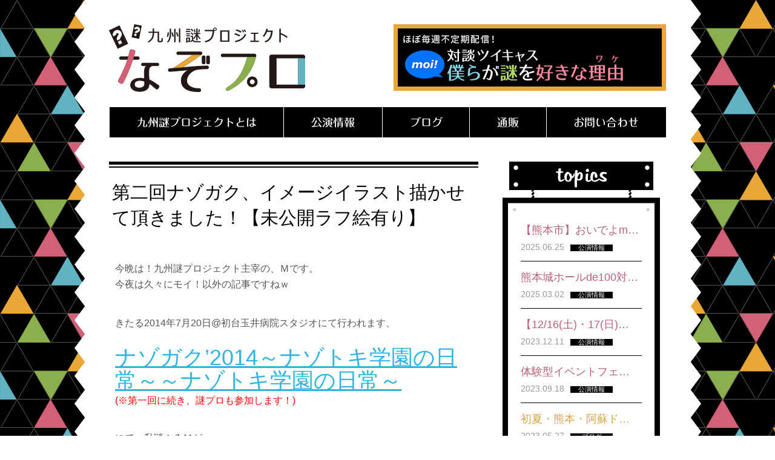

--- FILE ---
content_type: text/html; charset=UTF-8
request_url: https://kyusyunazo.com/nazogaku-vol2-draw-illust/
body_size: 13575
content:
<!DOCTYPE html>
<html lang="ja">
<head>
	<meta charset="UTF-8">
	<meta name="viewport" content="width=device-width">
	<!-- Global site tag (gtag.js) - Google Analytics -->
	<script async src="https://www.googletagmanager.com/gtag/js?id=UA-38431149-2"></script>
	<script>
		window.dataLayer = window.dataLayer || [];

		function gtag() {
			dataLayer.push( arguments );
		}

		gtag( 'js', new Date() );
		gtag( 'config', 'UA-38431149-2' );
	</script>
	<title>第二回ナゾガク、イメージイラスト描かせて頂きました！【未公開ラフ絵有り】 ｜ 九州謎プロジェクト</title>
<meta name='robots' content='max-image-preview:large' />
<link rel='dns-prefetch' href='//webfonts.xserver.jp' />
<link rel="alternate" type="application/rss+xml" title="九州謎プロジェクト &raquo; 第二回ナゾガク、イメージイラスト描かせて頂きました！【未公開ラフ絵有り】 のコメントのフィード" href="https://kyusyunazo.com/nazogaku-vol2-draw-illust/feed/" />
<script type="text/javascript">
window._wpemojiSettings = {"baseUrl":"https:\/\/s.w.org\/images\/core\/emoji\/14.0.0\/72x72\/","ext":".png","svgUrl":"https:\/\/s.w.org\/images\/core\/emoji\/14.0.0\/svg\/","svgExt":".svg","source":{"concatemoji":"https:\/\/kyusyunazo.com\/knazowp\/wp-includes\/js\/wp-emoji-release.min.js?ver=6.3.7"}};
/*! This file is auto-generated */
!function(i,n){var o,s,e;function c(e){try{var t={supportTests:e,timestamp:(new Date).valueOf()};sessionStorage.setItem(o,JSON.stringify(t))}catch(e){}}function p(e,t,n){e.clearRect(0,0,e.canvas.width,e.canvas.height),e.fillText(t,0,0);var t=new Uint32Array(e.getImageData(0,0,e.canvas.width,e.canvas.height).data),r=(e.clearRect(0,0,e.canvas.width,e.canvas.height),e.fillText(n,0,0),new Uint32Array(e.getImageData(0,0,e.canvas.width,e.canvas.height).data));return t.every(function(e,t){return e===r[t]})}function u(e,t,n){switch(t){case"flag":return n(e,"\ud83c\udff3\ufe0f\u200d\u26a7\ufe0f","\ud83c\udff3\ufe0f\u200b\u26a7\ufe0f")?!1:!n(e,"\ud83c\uddfa\ud83c\uddf3","\ud83c\uddfa\u200b\ud83c\uddf3")&&!n(e,"\ud83c\udff4\udb40\udc67\udb40\udc62\udb40\udc65\udb40\udc6e\udb40\udc67\udb40\udc7f","\ud83c\udff4\u200b\udb40\udc67\u200b\udb40\udc62\u200b\udb40\udc65\u200b\udb40\udc6e\u200b\udb40\udc67\u200b\udb40\udc7f");case"emoji":return!n(e,"\ud83e\udef1\ud83c\udffb\u200d\ud83e\udef2\ud83c\udfff","\ud83e\udef1\ud83c\udffb\u200b\ud83e\udef2\ud83c\udfff")}return!1}function f(e,t,n){var r="undefined"!=typeof WorkerGlobalScope&&self instanceof WorkerGlobalScope?new OffscreenCanvas(300,150):i.createElement("canvas"),a=r.getContext("2d",{willReadFrequently:!0}),o=(a.textBaseline="top",a.font="600 32px Arial",{});return e.forEach(function(e){o[e]=t(a,e,n)}),o}function t(e){var t=i.createElement("script");t.src=e,t.defer=!0,i.head.appendChild(t)}"undefined"!=typeof Promise&&(o="wpEmojiSettingsSupports",s=["flag","emoji"],n.supports={everything:!0,everythingExceptFlag:!0},e=new Promise(function(e){i.addEventListener("DOMContentLoaded",e,{once:!0})}),new Promise(function(t){var n=function(){try{var e=JSON.parse(sessionStorage.getItem(o));if("object"==typeof e&&"number"==typeof e.timestamp&&(new Date).valueOf()<e.timestamp+604800&&"object"==typeof e.supportTests)return e.supportTests}catch(e){}return null}();if(!n){if("undefined"!=typeof Worker&&"undefined"!=typeof OffscreenCanvas&&"undefined"!=typeof URL&&URL.createObjectURL&&"undefined"!=typeof Blob)try{var e="postMessage("+f.toString()+"("+[JSON.stringify(s),u.toString(),p.toString()].join(",")+"));",r=new Blob([e],{type:"text/javascript"}),a=new Worker(URL.createObjectURL(r),{name:"wpTestEmojiSupports"});return void(a.onmessage=function(e){c(n=e.data),a.terminate(),t(n)})}catch(e){}c(n=f(s,u,p))}t(n)}).then(function(e){for(var t in e)n.supports[t]=e[t],n.supports.everything=n.supports.everything&&n.supports[t],"flag"!==t&&(n.supports.everythingExceptFlag=n.supports.everythingExceptFlag&&n.supports[t]);n.supports.everythingExceptFlag=n.supports.everythingExceptFlag&&!n.supports.flag,n.DOMReady=!1,n.readyCallback=function(){n.DOMReady=!0}}).then(function(){return e}).then(function(){var e;n.supports.everything||(n.readyCallback(),(e=n.source||{}).concatemoji?t(e.concatemoji):e.wpemoji&&e.twemoji&&(t(e.twemoji),t(e.wpemoji)))}))}((window,document),window._wpemojiSettings);
</script>
<style type="text/css">
img.wp-smiley,
img.emoji {
	display: inline !important;
	border: none !important;
	box-shadow: none !important;
	height: 1em !important;
	width: 1em !important;
	margin: 0 0.07em !important;
	vertical-align: -0.1em !important;
	background: none !important;
	padding: 0 !important;
}
</style>
	<link rel='stylesheet' id='wp-block-library-css' href='https://kyusyunazo.com/knazowp/wp-includes/css/dist/block-library/style.min.css?ver=6.3.7' type='text/css' media='all' />
<style id='snow-monkey-forms-control-checkboxes-style-inline-css' type='text/css'>
@media (min-width:640px){.smf-form .smf-item .smf-checkboxes-control__control>.smf-label{display:inline-block;margin-right:var(--_margin-1)}}.smf-form .smf-item .smf-checkboxes-control--horizontal .smf-checkboxes-control__control>.smf-label{display:inline-block}.smf-form .smf-item .smf-checkboxes-control--vertical .smf-checkboxes-control__control>.smf-label{display:block}.smf-form .smf-item .smf-checkbox-control{align-items:center;align-items:flex-start;display:inline-flex}@supports ((-webkit-appearance:none) or (appearance:none)) or (-moz-appearance:none){.smf-form .smf-item .smf-checkbox-control__control{--_border-radius:var(--_global--border-radius);--_transition-duration:var(--_global--transition-duration);--_transition-function-timing:var(--_global--transition-function-timing);--_transition-delay:var(--_global--transition-delay);-webkit-appearance:none;appearance:none;background-color:var(--_color-white);border:1px solid var(--_form-control-border-color);border-radius:var(--_border-radius);box-shadow:inset 0 1px 1px rgba(0,0,0,.035);cursor:pointer;display:inline-block;height:16px;outline:0;position:relative;transition:border var(--_transition-duration) var(--_transition-function-timing) var(--_transition-delay);width:16px}.smf-form .smf-item .smf-checkbox-control__control:hover{border-color:var(--_form-control-border-color-hover)}.smf-form .smf-item .smf-checkbox-control__control:active,.smf-form .smf-item .smf-checkbox-control__control:focus,.smf-form .smf-item .smf-checkbox-control__control:focus-within,.smf-form .smf-item .smf-checkbox-control__control[aria-selected=true]{border-color:var(--_form-control-border-color-focus)}.smf-form .smf-item .smf-checkbox-control__control>input,.smf-form .smf-item .smf-checkbox-control__control>textarea{border:none;outline:none}.smf-form .smf-item .smf-checkbox-control__control:before{border-color:var(--_color-white);border-style:solid;border-width:0 2px 2px 0;height:8px;left:calc(50% - 3px);margin:0!important;top:calc(50% - 5px);transform:rotate(45deg);visibility:hidden;width:6px}.smf-form .smf-item .smf-checkbox-control__control:checked{background-color:#3a87fd;border-color:#3a87fd}.smf-form .smf-item .smf-checkbox-control__control:checked:before{content:"";display:block;position:absolute;visibility:visible}.smf-form .smf-item .smf-checkbox-control__control:disabled{background-color:var(--_lightest-color-gray)}.smf-form .smf-item .smf-checkbox-control__control:disabled:before{border-color:var(--_dark-color-gray)}}.smf-form .smf-item .smf-checkbox-control__control{margin-right:var(--_margin-2);margin-top:calc(var(--_half-leading)*1em)}
</style>
<style id='snow-monkey-forms-control-email-style-inline-css' type='text/css'>
.smf-form .smf-item .smf-text-control__control{--_border-radius:var(--_global--border-radius);--_transition-duration:var(--_global--transition-duration);--_transition-function-timing:var(--_global--transition-function-timing);--_transition-delay:var(--_global--transition-delay);background-color:var(--_color-white);border:1px solid var(--_form-control-border-color);border-radius:var(--_border-radius);box-shadow:inset 0 1px 1px rgba(0,0,0,.035);max-width:100%;outline:0;padding:var(--_padding-2);transition:border var(--_transition-duration) var(--_transition-function-timing) var(--_transition-delay)}.smf-form .smf-item .smf-text-control__control:hover{border-color:var(--_form-control-border-color-hover)}.smf-form .smf-item .smf-text-control__control:active,.smf-form .smf-item .smf-text-control__control:focus,.smf-form .smf-item .smf-text-control__control:focus-within,.smf-form .smf-item .smf-text-control__control[aria-selected=true]{border-color:var(--_form-control-border-color-focus)}.smf-form .smf-item .smf-text-control__control>input,.smf-form .smf-item .smf-text-control__control>textarea{border:none;outline:none}.smf-form .smf-item .smf-text-control__control:disabled{background-color:var(--_lightest-color-gray)}textarea.smf-form .smf-item .smf-text-control__control{height:auto;width:100%}
</style>
<style id='snow-monkey-forms-control-file-style-inline-css' type='text/css'>
.smf-form .smf-item .smf-file-control{position:relative}.smf-form .smf-item .smf-file-control__filename,.smf-form .smf-item .smf-file-control__label{display:none}.smf-form .smf-item .smf-file-control>label{position:relative}@supports ((-webkit-appearance:none) or (appearance:none)) or (-moz-appearance:none){.smf-form .smf-item .smf-file-control:before{bottom:-3px;content:"";display:block;left:-3px;position:absolute;right:-3px;top:-3px}.smf-form .smf-item .smf-file-control:active:before,.smf-form .smf-item .smf-file-control:focus-within:before,.smf-form .smf-item .smf-file-control:focus:before{border:1px solid var(--_form-control-border-color-focus);border-radius:var(--_global--border-radius)}.smf-form .smf-item .smf-file-control>label{align-items:center;display:inline-flex;flex-wrap:nowrap}.smf-form .smf-item .smf-file-control>label>*{flex:0 0 auto}.smf-form .smf-item .smf-file-control__control{display:none}.smf-form .smf-item .smf-file-control__label{--_border-radius:var(--_global--border-radius);--_transition-duration:var(--_global--transition-duration);--_transition-function-timing:var(--_global--transition-function-timing);--_transition-delay:var(--_global--transition-delay);background-color:var(--_lighter-color-gray);background-image:linear-gradient(180deg,#fff,var(--_lighter-color-gray));border:1px solid var(--_form-control-border-color);border-radius:var(--_border-radius);border-radius:var(--_global--border-radius);color:var(--_color-text);cursor:pointer;display:inline-block;outline:0;padding:var(--_padding-2) var(--_padding-1);text-decoration:none;transition:border var(--_transition-duration) var(--_transition-function-timing) var(--_transition-delay)}.smf-form .smf-item .smf-file-control__label:hover{border-color:var(--_form-control-border-color-hover)}.smf-form .smf-item .smf-file-control__label:active,.smf-form .smf-item .smf-file-control__label:focus,.smf-form .smf-item .smf-file-control__label:focus-within,.smf-form .smf-item .smf-file-control__label[aria-selected=true]{border-color:var(--_form-control-border-color-focus)}.smf-form .smf-item .smf-file-control__label>input,.smf-form .smf-item .smf-file-control__label>textarea{border:none;outline:none}.smf-form .smf-item .smf-file-control__filename{display:inline-block;margin-left:1em}.smf-form .smf-item .smf-file-control__value{margin-top:.25em}}
</style>
<style id='snow-monkey-forms-item-style-inline-css' type='text/css'>
.smf-item label{cursor:pointer}.smf-item__description{--_font-size-level:-1;color:var(--_dark-color-gray);font-size:var(--_font-size);line-height:var(--_line-height);margin-top:var(--_margin-2)}
</style>
<style id='snow-monkey-forms-control-radio-buttons-style-inline-css' type='text/css'>
@media (min-width:640px){.smf-form .smf-item .smf-radio-buttons-control__control>.smf-label{display:inline-block;margin-right:var(--_margin-1)}}.smf-form .smf-item .smf-radio-buttons-control--horizontal .smf-radio-buttons-control__control>.smf-label{display:inline-block}.smf-form .smf-item .smf-radio-buttons-control--vertical .smf-radio-buttons-control__control>.smf-label{display:block}.smf-form .smf-item .smf-radio-button-control{align-items:center;display:inline-flex}@supports ((-webkit-appearance:none) or (appearance:none)) or (-moz-appearance:none){.smf-form .smf-item .smf-radio-button-control__control{--_border-radius:var(--_global--border-radius);--_transition-duration:var(--_global--transition-duration);--_transition-function-timing:var(--_global--transition-function-timing);--_transition-delay:var(--_global--transition-delay);-webkit-appearance:none;appearance:none;background-color:var(--_color-white);border:1px solid var(--_form-control-border-color);border-radius:var(--_border-radius);border-radius:100%;box-shadow:inset 0 1px 1px rgba(0,0,0,.035);cursor:pointer;display:inline-block;height:16px;outline:0;position:relative;transition:border var(--_transition-duration) var(--_transition-function-timing) var(--_transition-delay);width:16px}.smf-form .smf-item .smf-radio-button-control__control:hover{border-color:var(--_form-control-border-color-hover)}.smf-form .smf-item .smf-radio-button-control__control:active,.smf-form .smf-item .smf-radio-button-control__control:focus,.smf-form .smf-item .smf-radio-button-control__control:focus-within,.smf-form .smf-item .smf-radio-button-control__control[aria-selected=true]{border-color:var(--_form-control-border-color-focus)}.smf-form .smf-item .smf-radio-button-control__control>input,.smf-form .smf-item .smf-radio-button-control__control>textarea{border:none;outline:none}.smf-form .smf-item .smf-radio-button-control__control:before{background-color:var(--_color-white);border-radius:100%;height:6px;left:calc(50% - 3px);margin:0!important;overflow:hidden;top:calc(50% - 3px);visibility:hidden;width:6px}.smf-form .smf-item .smf-radio-button-control__control:checked{background-color:#3a87fd;border-color:#3a87fd}.smf-form .smf-item .smf-radio-button-control__control:checked:before{content:"";display:block;position:absolute;visibility:visible}.smf-form .smf-item .smf-radio-button-control__control:disabled{background-color:var(--_lightest-color-gray)}.smf-form .smf-item .smf-radio-button-control__control:disabled:before{background-color:var(--_dark-color-gray)}}.smf-form .smf-item .smf-radio-button-control{align-items:flex-start}.smf-form .smf-item .smf-radio-button-control__control{margin-right:var(--_margin-2);margin-top:calc(var(--_half-leading)*1em)}
</style>
<style id='snow-monkey-forms-control-select-style-inline-css' type='text/css'>
.smf-form .smf-item .smf-select-control{display:inline-block}.smf-form .smf-item .smf-select-control__toggle{display:none}@supports ((-webkit-appearance:none) or (appearance:none)) or (-moz-appearance:none){.smf-form .smf-item .smf-select-control{position:relative}.smf-form .smf-item .smf-select-control__control{--_border-radius:var(--_global--border-radius);--_transition-duration:var(--_global--transition-duration);--_transition-function-timing:var(--_global--transition-function-timing);--_transition-delay:var(--_global--transition-delay);-webkit-appearance:none;appearance:none;background-color:initial;border:1px solid var(--_form-control-border-color);border-radius:var(--_border-radius);cursor:pointer;display:inline-block;line-height:1;max-width:100%;outline:0;padding:var(--_padding-1) var(--_padding2) var(--_padding-1) var(--_padding-1);position:relative;transition:border var(--_transition-duration) var(--_transition-function-timing) var(--_transition-delay);z-index:1}.smf-form .smf-item .smf-select-control__control:hover{border-color:var(--_form-control-border-color-hover)}.smf-form .smf-item .smf-select-control__control:active,.smf-form .smf-item .smf-select-control__control:focus,.smf-form .smf-item .smf-select-control__control:focus-within,.smf-form .smf-item .smf-select-control__control[aria-selected=true]{border-color:var(--_form-control-border-color-focus)}.smf-form .smf-item .smf-select-control__control>input,.smf-form .smf-item .smf-select-control__control>textarea{border:none;outline:none}.smf-form .smf-item .smf-select-control__control:focus+.smf-select-control__toggle:before{border-color:#3a87fd}.smf-form .smf-item .smf-select-control__control:disabled+.smf-select-control__toggle{background-color:var(--_lightest-color-gray)}.smf-form .smf-item .smf-select-control__toggle{background-color:var(--_color-white);bottom:0;display:block;left:0;position:absolute;right:0;top:0;z-index:0}.smf-form .smf-item .smf-select-control__toggle:before{border-color:currentcolor;border-style:solid;border-width:0 1px 1px 0;content:"";display:block;height:6px;position:absolute;right:calc(var(--_s-1) - 6px);top:calc(50% - 4px);transform:rotate(45deg);width:6px}}
</style>
<style id='snow-monkey-forms-control-tel-style-inline-css' type='text/css'>
.smf-form .smf-item .smf-text-control__control{--_border-radius:var(--_global--border-radius);--_transition-duration:var(--_global--transition-duration);--_transition-function-timing:var(--_global--transition-function-timing);--_transition-delay:var(--_global--transition-delay);background-color:var(--_color-white);border:1px solid var(--_form-control-border-color);border-radius:var(--_border-radius);box-shadow:inset 0 1px 1px rgba(0,0,0,.035);max-width:100%;outline:0;padding:var(--_padding-2);transition:border var(--_transition-duration) var(--_transition-function-timing) var(--_transition-delay)}.smf-form .smf-item .smf-text-control__control:hover{border-color:var(--_form-control-border-color-hover)}.smf-form .smf-item .smf-text-control__control:active,.smf-form .smf-item .smf-text-control__control:focus,.smf-form .smf-item .smf-text-control__control:focus-within,.smf-form .smf-item .smf-text-control__control[aria-selected=true]{border-color:var(--_form-control-border-color-focus)}.smf-form .smf-item .smf-text-control__control>input,.smf-form .smf-item .smf-text-control__control>textarea{border:none;outline:none}.smf-form .smf-item .smf-text-control__control:disabled{background-color:var(--_lightest-color-gray)}textarea.smf-form .smf-item .smf-text-control__control{height:auto;width:100%}
</style>
<style id='snow-monkey-forms-control-text-style-inline-css' type='text/css'>
.smf-form .smf-item .smf-text-control__control{--_border-radius:var(--_global--border-radius);--_transition-duration:var(--_global--transition-duration);--_transition-function-timing:var(--_global--transition-function-timing);--_transition-delay:var(--_global--transition-delay);background-color:var(--_color-white);border:1px solid var(--_form-control-border-color);border-radius:var(--_border-radius);box-shadow:inset 0 1px 1px rgba(0,0,0,.035);max-width:100%;outline:0;padding:var(--_padding-2);transition:border var(--_transition-duration) var(--_transition-function-timing) var(--_transition-delay)}.smf-form .smf-item .smf-text-control__control:hover{border-color:var(--_form-control-border-color-hover)}.smf-form .smf-item .smf-text-control__control:active,.smf-form .smf-item .smf-text-control__control:focus,.smf-form .smf-item .smf-text-control__control:focus-within,.smf-form .smf-item .smf-text-control__control[aria-selected=true]{border-color:var(--_form-control-border-color-focus)}.smf-form .smf-item .smf-text-control__control>input,.smf-form .smf-item .smf-text-control__control>textarea{border:none;outline:none}.smf-form .smf-item .smf-text-control__control:disabled{background-color:var(--_lightest-color-gray)}textarea.smf-form .smf-item .smf-text-control__control{height:auto;width:100%}
</style>
<style id='snow-monkey-forms-control-textarea-style-inline-css' type='text/css'>
.smf-form .smf-item .smf-textarea-control__control{--_border-radius:var(--_global--border-radius);--_transition-duration:var(--_global--transition-duration);--_transition-function-timing:var(--_global--transition-function-timing);--_transition-delay:var(--_global--transition-delay);background-color:var(--_color-white);border:1px solid var(--_form-control-border-color);border-radius:var(--_border-radius);box-shadow:inset 0 1px 1px rgba(0,0,0,.035);display:block;max-width:100%;outline:0;padding:var(--_padding-2);transition:border var(--_transition-duration) var(--_transition-function-timing) var(--_transition-delay);width:100%}.smf-form .smf-item .smf-textarea-control__control:hover{border-color:var(--_form-control-border-color-hover)}.smf-form .smf-item .smf-textarea-control__control:active,.smf-form .smf-item .smf-textarea-control__control:focus,.smf-form .smf-item .smf-textarea-control__control:focus-within,.smf-form .smf-item .smf-textarea-control__control[aria-selected=true]{border-color:var(--_form-control-border-color-focus)}.smf-form .smf-item .smf-textarea-control__control>input,.smf-form .smf-item .smf-textarea-control__control>textarea{border:none;outline:none}.smf-form .smf-item .smf-textarea-control__control:disabled{background-color:var(--_lightest-color-gray)}textarea.smf-form .smf-item .smf-textarea-control__control{height:auto;width:100%}
</style>
<style id='snow-monkey-forms-control-url-style-inline-css' type='text/css'>
.smf-form .smf-item .smf-text-control__control{--_border-radius:var(--_global--border-radius);--_transition-duration:var(--_global--transition-duration);--_transition-function-timing:var(--_global--transition-function-timing);--_transition-delay:var(--_global--transition-delay);background-color:var(--_color-white);border:1px solid var(--_form-control-border-color);border-radius:var(--_border-radius);box-shadow:inset 0 1px 1px rgba(0,0,0,.035);max-width:100%;outline:0;padding:var(--_padding-2);transition:border var(--_transition-duration) var(--_transition-function-timing) var(--_transition-delay)}.smf-form .smf-item .smf-text-control__control:hover{border-color:var(--_form-control-border-color-hover)}.smf-form .smf-item .smf-text-control__control:active,.smf-form .smf-item .smf-text-control__control:focus,.smf-form .smf-item .smf-text-control__control:focus-within,.smf-form .smf-item .smf-text-control__control[aria-selected=true]{border-color:var(--_form-control-border-color-focus)}.smf-form .smf-item .smf-text-control__control>input,.smf-form .smf-item .smf-text-control__control>textarea{border:none;outline:none}.smf-form .smf-item .smf-text-control__control:disabled{background-color:var(--_lightest-color-gray)}textarea.smf-form .smf-item .smf-text-control__control{height:auto;width:100%}
</style>
<link rel='stylesheet' id='snow-monkey-forms@fallback-css' href='https://kyusyunazo.com/knazowp/wp-content/plugins/snow-monkey-forms/dist/css/fallback.css?ver=1697178663' type='text/css' media='all' />
<link rel='stylesheet' id='snow-monkey-forms-css' href='https://kyusyunazo.com/knazowp/wp-content/plugins/snow-monkey-forms/dist/css/app.css?ver=1697178663' type='text/css' media='all' />
<style id='classic-theme-styles-inline-css' type='text/css'>
/*! This file is auto-generated */
.wp-block-button__link{color:#fff;background-color:#32373c;border-radius:9999px;box-shadow:none;text-decoration:none;padding:calc(.667em + 2px) calc(1.333em + 2px);font-size:1.125em}.wp-block-file__button{background:#32373c;color:#fff;text-decoration:none}
</style>
<style id='global-styles-inline-css' type='text/css'>
body{--wp--preset--color--black: #000000;--wp--preset--color--cyan-bluish-gray: #abb8c3;--wp--preset--color--white: #ffffff;--wp--preset--color--pale-pink: #f78da7;--wp--preset--color--vivid-red: #cf2e2e;--wp--preset--color--luminous-vivid-orange: #ff6900;--wp--preset--color--luminous-vivid-amber: #fcb900;--wp--preset--color--light-green-cyan: #7bdcb5;--wp--preset--color--vivid-green-cyan: #00d084;--wp--preset--color--pale-cyan-blue: #8ed1fc;--wp--preset--color--vivid-cyan-blue: #0693e3;--wp--preset--color--vivid-purple: #9b51e0;--wp--preset--gradient--vivid-cyan-blue-to-vivid-purple: linear-gradient(135deg,rgba(6,147,227,1) 0%,rgb(155,81,224) 100%);--wp--preset--gradient--light-green-cyan-to-vivid-green-cyan: linear-gradient(135deg,rgb(122,220,180) 0%,rgb(0,208,130) 100%);--wp--preset--gradient--luminous-vivid-amber-to-luminous-vivid-orange: linear-gradient(135deg,rgba(252,185,0,1) 0%,rgba(255,105,0,1) 100%);--wp--preset--gradient--luminous-vivid-orange-to-vivid-red: linear-gradient(135deg,rgba(255,105,0,1) 0%,rgb(207,46,46) 100%);--wp--preset--gradient--very-light-gray-to-cyan-bluish-gray: linear-gradient(135deg,rgb(238,238,238) 0%,rgb(169,184,195) 100%);--wp--preset--gradient--cool-to-warm-spectrum: linear-gradient(135deg,rgb(74,234,220) 0%,rgb(151,120,209) 20%,rgb(207,42,186) 40%,rgb(238,44,130) 60%,rgb(251,105,98) 80%,rgb(254,248,76) 100%);--wp--preset--gradient--blush-light-purple: linear-gradient(135deg,rgb(255,206,236) 0%,rgb(152,150,240) 100%);--wp--preset--gradient--blush-bordeaux: linear-gradient(135deg,rgb(254,205,165) 0%,rgb(254,45,45) 50%,rgb(107,0,62) 100%);--wp--preset--gradient--luminous-dusk: linear-gradient(135deg,rgb(255,203,112) 0%,rgb(199,81,192) 50%,rgb(65,88,208) 100%);--wp--preset--gradient--pale-ocean: linear-gradient(135deg,rgb(255,245,203) 0%,rgb(182,227,212) 50%,rgb(51,167,181) 100%);--wp--preset--gradient--electric-grass: linear-gradient(135deg,rgb(202,248,128) 0%,rgb(113,206,126) 100%);--wp--preset--gradient--midnight: linear-gradient(135deg,rgb(2,3,129) 0%,rgb(40,116,252) 100%);--wp--preset--font-size--small: 13px;--wp--preset--font-size--medium: 20px;--wp--preset--font-size--large: 36px;--wp--preset--font-size--x-large: 42px;--wp--preset--spacing--20: 0.44rem;--wp--preset--spacing--30: 0.67rem;--wp--preset--spacing--40: 1rem;--wp--preset--spacing--50: 1.5rem;--wp--preset--spacing--60: 2.25rem;--wp--preset--spacing--70: 3.38rem;--wp--preset--spacing--80: 5.06rem;--wp--preset--shadow--natural: 6px 6px 9px rgba(0, 0, 0, 0.2);--wp--preset--shadow--deep: 12px 12px 50px rgba(0, 0, 0, 0.4);--wp--preset--shadow--sharp: 6px 6px 0px rgba(0, 0, 0, 0.2);--wp--preset--shadow--outlined: 6px 6px 0px -3px rgba(255, 255, 255, 1), 6px 6px rgba(0, 0, 0, 1);--wp--preset--shadow--crisp: 6px 6px 0px rgba(0, 0, 0, 1);}:where(.is-layout-flex){gap: 0.5em;}:where(.is-layout-grid){gap: 0.5em;}body .is-layout-flow > .alignleft{float: left;margin-inline-start: 0;margin-inline-end: 2em;}body .is-layout-flow > .alignright{float: right;margin-inline-start: 2em;margin-inline-end: 0;}body .is-layout-flow > .aligncenter{margin-left: auto !important;margin-right: auto !important;}body .is-layout-constrained > .alignleft{float: left;margin-inline-start: 0;margin-inline-end: 2em;}body .is-layout-constrained > .alignright{float: right;margin-inline-start: 2em;margin-inline-end: 0;}body .is-layout-constrained > .aligncenter{margin-left: auto !important;margin-right: auto !important;}body .is-layout-constrained > :where(:not(.alignleft):not(.alignright):not(.alignfull)){max-width: var(--wp--style--global--content-size);margin-left: auto !important;margin-right: auto !important;}body .is-layout-constrained > .alignwide{max-width: var(--wp--style--global--wide-size);}body .is-layout-flex{display: flex;}body .is-layout-flex{flex-wrap: wrap;align-items: center;}body .is-layout-flex > *{margin: 0;}body .is-layout-grid{display: grid;}body .is-layout-grid > *{margin: 0;}:where(.wp-block-columns.is-layout-flex){gap: 2em;}:where(.wp-block-columns.is-layout-grid){gap: 2em;}:where(.wp-block-post-template.is-layout-flex){gap: 1.25em;}:where(.wp-block-post-template.is-layout-grid){gap: 1.25em;}.has-black-color{color: var(--wp--preset--color--black) !important;}.has-cyan-bluish-gray-color{color: var(--wp--preset--color--cyan-bluish-gray) !important;}.has-white-color{color: var(--wp--preset--color--white) !important;}.has-pale-pink-color{color: var(--wp--preset--color--pale-pink) !important;}.has-vivid-red-color{color: var(--wp--preset--color--vivid-red) !important;}.has-luminous-vivid-orange-color{color: var(--wp--preset--color--luminous-vivid-orange) !important;}.has-luminous-vivid-amber-color{color: var(--wp--preset--color--luminous-vivid-amber) !important;}.has-light-green-cyan-color{color: var(--wp--preset--color--light-green-cyan) !important;}.has-vivid-green-cyan-color{color: var(--wp--preset--color--vivid-green-cyan) !important;}.has-pale-cyan-blue-color{color: var(--wp--preset--color--pale-cyan-blue) !important;}.has-vivid-cyan-blue-color{color: var(--wp--preset--color--vivid-cyan-blue) !important;}.has-vivid-purple-color{color: var(--wp--preset--color--vivid-purple) !important;}.has-black-background-color{background-color: var(--wp--preset--color--black) !important;}.has-cyan-bluish-gray-background-color{background-color: var(--wp--preset--color--cyan-bluish-gray) !important;}.has-white-background-color{background-color: var(--wp--preset--color--white) !important;}.has-pale-pink-background-color{background-color: var(--wp--preset--color--pale-pink) !important;}.has-vivid-red-background-color{background-color: var(--wp--preset--color--vivid-red) !important;}.has-luminous-vivid-orange-background-color{background-color: var(--wp--preset--color--luminous-vivid-orange) !important;}.has-luminous-vivid-amber-background-color{background-color: var(--wp--preset--color--luminous-vivid-amber) !important;}.has-light-green-cyan-background-color{background-color: var(--wp--preset--color--light-green-cyan) !important;}.has-vivid-green-cyan-background-color{background-color: var(--wp--preset--color--vivid-green-cyan) !important;}.has-pale-cyan-blue-background-color{background-color: var(--wp--preset--color--pale-cyan-blue) !important;}.has-vivid-cyan-blue-background-color{background-color: var(--wp--preset--color--vivid-cyan-blue) !important;}.has-vivid-purple-background-color{background-color: var(--wp--preset--color--vivid-purple) !important;}.has-black-border-color{border-color: var(--wp--preset--color--black) !important;}.has-cyan-bluish-gray-border-color{border-color: var(--wp--preset--color--cyan-bluish-gray) !important;}.has-white-border-color{border-color: var(--wp--preset--color--white) !important;}.has-pale-pink-border-color{border-color: var(--wp--preset--color--pale-pink) !important;}.has-vivid-red-border-color{border-color: var(--wp--preset--color--vivid-red) !important;}.has-luminous-vivid-orange-border-color{border-color: var(--wp--preset--color--luminous-vivid-orange) !important;}.has-luminous-vivid-amber-border-color{border-color: var(--wp--preset--color--luminous-vivid-amber) !important;}.has-light-green-cyan-border-color{border-color: var(--wp--preset--color--light-green-cyan) !important;}.has-vivid-green-cyan-border-color{border-color: var(--wp--preset--color--vivid-green-cyan) !important;}.has-pale-cyan-blue-border-color{border-color: var(--wp--preset--color--pale-cyan-blue) !important;}.has-vivid-cyan-blue-border-color{border-color: var(--wp--preset--color--vivid-cyan-blue) !important;}.has-vivid-purple-border-color{border-color: var(--wp--preset--color--vivid-purple) !important;}.has-vivid-cyan-blue-to-vivid-purple-gradient-background{background: var(--wp--preset--gradient--vivid-cyan-blue-to-vivid-purple) !important;}.has-light-green-cyan-to-vivid-green-cyan-gradient-background{background: var(--wp--preset--gradient--light-green-cyan-to-vivid-green-cyan) !important;}.has-luminous-vivid-amber-to-luminous-vivid-orange-gradient-background{background: var(--wp--preset--gradient--luminous-vivid-amber-to-luminous-vivid-orange) !important;}.has-luminous-vivid-orange-to-vivid-red-gradient-background{background: var(--wp--preset--gradient--luminous-vivid-orange-to-vivid-red) !important;}.has-very-light-gray-to-cyan-bluish-gray-gradient-background{background: var(--wp--preset--gradient--very-light-gray-to-cyan-bluish-gray) !important;}.has-cool-to-warm-spectrum-gradient-background{background: var(--wp--preset--gradient--cool-to-warm-spectrum) !important;}.has-blush-light-purple-gradient-background{background: var(--wp--preset--gradient--blush-light-purple) !important;}.has-blush-bordeaux-gradient-background{background: var(--wp--preset--gradient--blush-bordeaux) !important;}.has-luminous-dusk-gradient-background{background: var(--wp--preset--gradient--luminous-dusk) !important;}.has-pale-ocean-gradient-background{background: var(--wp--preset--gradient--pale-ocean) !important;}.has-electric-grass-gradient-background{background: var(--wp--preset--gradient--electric-grass) !important;}.has-midnight-gradient-background{background: var(--wp--preset--gradient--midnight) !important;}.has-small-font-size{font-size: var(--wp--preset--font-size--small) !important;}.has-medium-font-size{font-size: var(--wp--preset--font-size--medium) !important;}.has-large-font-size{font-size: var(--wp--preset--font-size--large) !important;}.has-x-large-font-size{font-size: var(--wp--preset--font-size--x-large) !important;}
.wp-block-navigation a:where(:not(.wp-element-button)){color: inherit;}
:where(.wp-block-post-template.is-layout-flex){gap: 1.25em;}:where(.wp-block-post-template.is-layout-grid){gap: 1.25em;}
:where(.wp-block-columns.is-layout-flex){gap: 2em;}:where(.wp-block-columns.is-layout-grid){gap: 2em;}
.wp-block-pullquote{font-size: 1.5em;line-height: 1.6;}
</style>
<link rel='stylesheet' id='custom-reset-css' href='https://kyusyunazo.com/knazowp/wp-content/themes/nazopro/css/reset.css?ver=20211230101151' type='text/css' media='all' />
<link rel='stylesheet' id='nazopro-css' href='https://kyusyunazo.com/knazowp/wp-content/themes/nazopro/style.min.css?ver=20211230101151' type='text/css' media='all' />
<style id='akismet-widget-style-inline-css' type='text/css'>

			.a-stats {
				--akismet-color-mid-green: #357b49;
				--akismet-color-white: #fff;
				--akismet-color-light-grey: #f6f7f7;

				max-width: 350px;
				width: auto;
			}

			.a-stats * {
				all: unset;
				box-sizing: border-box;
			}

			.a-stats strong {
				font-weight: 600;
			}

			.a-stats a.a-stats__link,
			.a-stats a.a-stats__link:visited,
			.a-stats a.a-stats__link:active {
				background: var(--akismet-color-mid-green);
				border: none;
				box-shadow: none;
				border-radius: 8px;
				color: var(--akismet-color-white);
				cursor: pointer;
				display: block;
				font-family: -apple-system, BlinkMacSystemFont, 'Segoe UI', 'Roboto', 'Oxygen-Sans', 'Ubuntu', 'Cantarell', 'Helvetica Neue', sans-serif;
				font-weight: 500;
				padding: 12px;
				text-align: center;
				text-decoration: none;
				transition: all 0.2s ease;
			}

			/* Extra specificity to deal with TwentyTwentyOne focus style */
			.widget .a-stats a.a-stats__link:focus {
				background: var(--akismet-color-mid-green);
				color: var(--akismet-color-white);
				text-decoration: none;
			}

			.a-stats a.a-stats__link:hover {
				filter: brightness(110%);
				box-shadow: 0 4px 12px rgba(0, 0, 0, 0.06), 0 0 2px rgba(0, 0, 0, 0.16);
			}

			.a-stats .count {
				color: var(--akismet-color-white);
				display: block;
				font-size: 1.5em;
				line-height: 1.4;
				padding: 0 13px;
				white-space: nowrap;
			}
		
</style>
<script type='text/javascript' src='https://kyusyunazo.com/knazowp/wp-includes/js/jquery/jquery.min.js?ver=3.7.0' id='jquery-core-js'></script>
<script type='text/javascript' src='https://kyusyunazo.com/knazowp/wp-includes/js/jquery/jquery-migrate.min.js?ver=3.4.1' id='jquery-migrate-js'></script>
<script type='text/javascript' src='https://kyusyunazo.com/knazowp/wp-content/themes/nazopro/assets/js/common.js?ver=20211230091414' id='nazopro-js'></script>
<script type='text/javascript' src='//webfonts.xserver.jp/js/xserver.js?ver=6.3.7' id='xserver-web-font-js'></script>
<link rel="https://api.w.org/" href="https://kyusyunazo.com/wp-json/" /><link rel="alternate" type="application/json" href="https://kyusyunazo.com/wp-json/wp/v2/posts/372" /><link rel="EditURI" type="application/rsd+xml" title="RSD" href="https://kyusyunazo.com/knazowp/xmlrpc.php?rsd" />
<meta name="generator" content="WordPress 6.3.7" />
<link rel="canonical" href="https://kyusyunazo.com/nazogaku-vol2-draw-illust/" />
<link rel='shortlink' href='https://kyusyunazo.com/?p=372' />
<link rel="alternate" type="application/json+oembed" href="https://kyusyunazo.com/wp-json/oembed/1.0/embed?url=https%3A%2F%2Fkyusyunazo.com%2Fnazogaku-vol2-draw-illust%2F" />
<link rel="alternate" type="text/xml+oembed" href="https://kyusyunazo.com/wp-json/oembed/1.0/embed?url=https%3A%2F%2Fkyusyunazo.com%2Fnazogaku-vol2-draw-illust%2F&#038;format=xml" />
</head>
<body id="blog" class="post-template-default single single-post postid-372 single-format-standard">
<div class='container'>
	<header id="header" class="header">
		<div class="width">
			<div class="logo_wrap">
				<h1>
					<a href="https://kyusyunazo.com/">
						<img src="https://kyusyunazo.com/knazowp/wp-content/themes/nazopro/images/logo.png?20140711082548" alt="九州謎プロジェクト なぞプロ">
					</a>
				</h1>
			</div>
			<div class="bokunazoBanner">
				<a href="http://twitcasting.tv/kyusyunazo" target="_blank" class="widget_sp_image-image-link">
					<img src="https://kyusyunazo.com/knazowp/wp-content/themes/nazopro/images/bokunazo.png?20211230092804" width="450" height="110"
					     alt="僕謎へはコチラ" class="attachment-full">
				</a>
			</div>
			<div class="menu-trigger sp">
				<span></span>
				<span></span>
				<span></span>
			</div>
			<nav>
				<div id="header_nav" class="nav_wrap">
					<div class="topNavi"><ul id="menu-main_menu" class="menu"><li id="menu-item-28" class="about menu-item menu-item-type-post_type menu-item-object-page menu-item-28"><a href="https://kyusyunazo.com/about/">九州謎プロジェクトとは</a></li>
<li id="menu-item-32" class="event-info menu-item menu-item-type-taxonomy menu-item-object-category menu-item-32"><a href="https://kyusyunazo.com/category/event-info/">公演情報</a></li>
<li id="menu-item-33" class="blog menu-item menu-item-type-taxonomy menu-item-object-category current-post-ancestor current-menu-parent current-post-parent menu-item-33"><a href="https://kyusyunazo.com/category/blog/">ブログ</a></li>
<li id="menu-item-1768" class="special menu-item menu-item-type-post_type menu-item-object-page menu-item-1768"><a href="https://kyusyunazo.com/shop/">通販</a></li>
<li id="menu-item-37" class="contact menu-item menu-item-type-post_type menu-item-object-page menu-item-37"><a href="https://kyusyunazo.com/contact/">お問い合わせ</a></li>
</ul></div>				</div>
			</nav>
		</div>
		<div id="overlay"></div>
	</header><!-- .header -->
<div class='main width'>
<div class='contents'>
      <div class='post'>
            <h2>
        第二回ナゾガク、イメージイラスト描かせて頂きました！【未公開ラフ絵有り】      </h2>
      <div class='postText'>
        <p>今晩は！九州謎プロジェクト主宰の、Ｍです。<br />
今夜は久々にモイ！以外の記事ですねｗ</p>
<p>きたる<strong>2014年7月20日@初台玉井病院スタジオ</strong>にて行われます、<span style="font-size: 150%;" data-mce-mark="1"><strong><br />
</strong></span><br />
<span style="font-size: 150%;" data-mce-mark="1"><strong><a title="" href="http://nazogaku.hateblo.jp/" target="_blank"><span style="font-size: 150%;" data-mce-mark="1">ナゾガク&#8217;2014～ナゾトキ学園の日常～</span><span style="font-size: 150%;" data-mce-mark="1"><strong>～ナゾトキ学園の日常～</strong></span></a><br />
</strong></span><span style="color: #ff0000;"><b>(※第一回に続き、謎プロも参加します！)</b></span></p>
<p>にて、私謎ぷろＭが<br />
<b><span style="color: #ff1493;"><span style="font-size: 18px;">イメージイラストを描かせて頂きました！</span></span></b></p>
<p><a href="http://kyusyunazo.com/knazowp/wp-content/uploads/2014/08/140321-1.jpg"><img decoding="async" fetchpriority="high" class="alignnone wp-image-373 size-full" src="http://kyusyunazo.com/knazowp/wp-content/uploads/2014/08/140321-1.jpg" alt="140321-1" width="220" height="312" srcset="https://kyusyunazo.com/knazowp/wp-content/uploads/2014/08/140321-1.jpg 220w, https://kyusyunazo.com/knazowp/wp-content/uploads/2014/08/140321-1-211x300.jpg 211w" sizes="(max-width: 220px) 100vw, 220px" /></a></p>
<p><span style="color: #ff1493;"><b><span style="font-size: 24px;">わーーーーい！！！！！！(///∇//)<br />
</span></b></span></p>
<p>とっても夏らしい感じに仕上げて頂けて嬉しいです！！！<br />
光栄です…！ありがとうございます！！！о(ж＞▽＜)ｙ ☆</p>
<p><i><br />
…と、今でこそこうして無邪気に大喜びしておりますが</i></p>
<p>最初打診して頂けた時は</p>
<p>某月さん「ナゾガクイラスト描いて頂けませんか？」<br />
<i></i><span style="font-size: 14px;"><i>Ｍ「無理です第一回目のあやさんのハードル高すぎますあんなレベル高いの絶対無理です顰蹙買いますナゾガクに人が来なくなります無理です」</i></span></p>
<p>…と、こんなやり取りはしてませんが<span style="color: #ff0000;"><i>まぁ心情的にはこうだよね</i></span><span style="color: #ff0000;"><span style="font-size: 16px;">だって私あやパイセンのファンだもの。</span></span><br />
というやり取りがありつつの、<span style="color: #111111;"><i>「私の絵でお茶を濁すより…彩さんが…彩さんが第二回も良いと思います…！」</i></span>という私に<span style="font-size: 14px;"><b><span style="color: #ff1493;">「実行委員のみんなとも常々話しているのですが、ナゾガクという場は、固定メンバーではなく色んな人が活躍していく場にしたく、そういう意味でもイラスト等毎回別の人にお願いしたいな、と思っています。」</span></b></span>という某月さんの至極正論で<b><span style="color: #ff0000;"><span style="font-size: 18px;">とても熱いポリシー</span></span></b>(Ｍ氏が弱いもの一つ)によりころりと引き受けたＭ氏。</p>
<p>だって、まぁ、自信はなかったですけれど。<br />
今も、私が適任だったなんてそんなことは全く思ってないですけれど。<br />
でも、嬉しかったんですもの。正直な話。<br />
ナゾガク、好きですもの。<span style="text-decoration: line-through;">あの、大の大人達が制服来て学園祭やってるナゾガクが。</span></p>
<p>認めます。光栄でした。嬉しかったですよ。<br />
だから、引き受けたなら全力で頑張ろうと思いました<span style="text-decoration: line-through;"><i><b>その結果締め切り延ばして頂いてすみませんもう本当ナゾガクに足向けて眠れない。</b></i></span></p>
<p>嬉しかったのでー…こんな独白ぐだぐだ聞いて下さった皆様には<span style="color: #ff0000;"><span style="font-size: 18px;">打ち合わせに使った非公開落書きを、どどーんとこの場だけで！公開しちゃいたいと思います！(*゜▽゜ノノ゛☆<br />
</span></span><i>※言っておきますが、どれもラフなので３～５分程度で描かれたものです…イラスト的なクオリティは期待しないで下さい…((((((ﾉﾟ⊿ﾟ)ﾉ</i><span style="color: #ff0000;"><span style="font-size: 18px;"></p>
<p></span></span>まず、ナゾガク実行委員さんからは「男女二人のイラスト」等の指定を頂いていたので、男女二人の組み合わせをいくつか考えさせていただきました。</p>
<p>Ａ，マジメ男子とマジメ女子</p>
<p><a href="http://kyusyunazo.com/knazowp/wp-content/uploads/2014/08/140321-2.jpg"><img decoding="async" class="alignnone size-full wp-image-374" src="http://kyusyunazo.com/knazowp/wp-content/uploads/2014/08/140321-2.jpg" alt="140321-2" width="220" height="235" /></a></p>
<p>本決定のイラストの元となったやつですね。このイラストでだと、放課後の教室で謎解き～って感じでしょうか。何か夕焼けとかノスタルジーとかそんなイメージ。</p>
<p>Ｂ、マジメ男子と不良め女子</p>
<p><a href="http://kyusyunazo.com/knazowp/wp-content/uploads/2014/08/140321-3.jpg"><img decoding="async" class="alignnone size-full wp-image-375" src="http://kyusyunazo.com/knazowp/wp-content/uploads/2014/08/140321-3.jpg" alt="140321-3" width="220" height="305" srcset="https://kyusyunazo.com/knazowp/wp-content/uploads/2014/08/140321-3.jpg 220w, https://kyusyunazo.com/knazowp/wp-content/uploads/2014/08/140321-3-216x300.jpg 216w" sizes="(max-width: 220px) 100vw, 220px" /></a></p>
<p>ちょっとつっぱってるあの娘の心の鍵を開けるのは僕だ！なイメージで。漫画で描いたら楽しそうかも。</p>
<p>&nbsp;</p>
<p>Ｃ,不良め男子とマジメ女子</p>
<p><a href="http://kyusyunazo.com/knazowp/wp-content/uploads/2014/08/140321-4.jpg"><img decoding="async" loading="lazy" class="alignnone size-full wp-image-376" src="http://kyusyunazo.com/knazowp/wp-content/uploads/2014/08/140321-4.jpg" alt="140321-4" width="202" height="247" /></a></p>
<p>今思えば、<span style="font-size: 14px;"><i><span style="color: #ff0000;"><b>不良だったらリーゼント学ランにすればよかった…！(８０年代風の)</b></span></i></span><br />
不良め男子と不良め女子の組み合わせはどうも謎解きに絡められなかったのでラフなしです。<br />
次に、制服を選んでもらいました～。</p>
<p><a href="http://kyusyunazo.com/knazowp/wp-content/uploads/2014/08/140321-5.jpg"><img decoding="async" loading="lazy" class="alignnone size-medium wp-image-377" src="http://kyusyunazo.com/knazowp/wp-content/uploads/2014/08/140321-5-300x237.jpg" alt="140321-5" width="300" height="237" srcset="https://kyusyunazo.com/knazowp/wp-content/uploads/2014/08/140321-5-300x237.jpg 300w, https://kyusyunazo.com/knazowp/wp-content/uploads/2014/08/140321-5.jpg 361w" sizes="(max-width: 300px) 100vw, 300px" /></a></p>
<p>セーラーになりました！</p>
<p>ついでに、デフォルメで描くかもしれないので絵柄？頭身？も一応サンプルを。</p>
<p><a href="http://kyusyunazo.com/knazowp/wp-content/uploads/2014/08/140321-6.jpg"><img decoding="async" loading="lazy" class="alignnone size-medium wp-image-378" src="http://kyusyunazo.com/knazowp/wp-content/uploads/2014/08/140321-6-300x300.jpg" alt="140321-6" width="300" height="300" srcset="https://kyusyunazo.com/knazowp/wp-content/uploads/2014/08/140321-6-300x300.jpg 300w, https://kyusyunazo.com/knazowp/wp-content/uploads/2014/08/140321-6-150x150.jpg 150w, https://kyusyunazo.com/knazowp/wp-content/uploads/2014/08/140321-6.jpg 400w" sizes="(max-width: 300px) 100vw, 300px" /></a></p>
<p>某パズガカレンダーの絵柄は③な感じで描かせて頂きましたね(●´ω｀●)</p>
<p><a href="http://kyusyunazo.com/knazowp/wp-content/uploads/2014/08/140321-7.jpg"><img decoding="async" loading="lazy" class="alignnone size-full wp-image-379" src="http://kyusyunazo.com/knazowp/wp-content/uploads/2014/08/140321-7.jpg" alt="140321-7" width="300" height="305" srcset="https://kyusyunazo.com/knazowp/wp-content/uploads/2014/08/140321-7.jpg 300w, https://kyusyunazo.com/knazowp/wp-content/uploads/2014/08/140321-7-295x300.jpg 295w" sizes="(max-width: 300px) 100vw, 300px" /></a></p>
<p>オマケ。夏とは一体何なのか迷走。<span style="color: #0000ff;"><span style="text-decoration: underline;"><br />
</span></span><br />
いくつか御指定いただけて、マジメ男子とマジメ女子のＡ案で描き始めました。<br />
人物メインの構図にして、カラーラフ。</p>
<p><a href="http://kyusyunazo.com/knazowp/wp-content/uploads/2014/08/140321-8.jpg"><img decoding="async" loading="lazy" class="alignnone size-medium wp-image-380" src="http://kyusyunazo.com/knazowp/wp-content/uploads/2014/08/140321-8-297x300.jpg" alt="140321-8" width="297" height="300" srcset="https://kyusyunazo.com/knazowp/wp-content/uploads/2014/08/140321-8-297x300.jpg 297w, https://kyusyunazo.com/knazowp/wp-content/uploads/2014/08/140321-8.jpg 400w" sizes="(max-width: 297px) 100vw, 297px" /></a></p>
<p>謎解きっぽい小道具増量、とのアドバイスをいただけたので、増量。<br />
ちなみにこちら、きらきらバージョン。</p>
<p><a href="http://kyusyunazo.com/knazowp/wp-content/uploads/2014/08/140321-9.jpg"><img decoding="async" loading="lazy" class="alignnone size-medium wp-image-381" src="http://kyusyunazo.com/knazowp/wp-content/uploads/2014/08/140321-9-294x300.jpg" alt="140321-9" width="294" height="300" srcset="https://kyusyunazo.com/knazowp/wp-content/uploads/2014/08/140321-9-294x300.jpg 294w, https://kyusyunazo.com/knazowp/wp-content/uploads/2014/08/140321-9.jpg 393w" sizes="(max-width: 294px) 100vw, 294px" /></a></p>
<p>このキラキラバージョンの、人物のみキラキラをなくしたものが最終稿となりました(*゜▽゜ノノ゛☆<br />
ナゾガク実行委員様には色々お付き合い頂けて、本当にありがとうございました…！！！</p>
<p><a href="http://kyusyunazo.com/knazowp/wp-content/uploads/2014/08/140321-10.jpg"><img decoding="async" loading="lazy" class="alignnone size-medium wp-image-382" src="http://kyusyunazo.com/knazowp/wp-content/uploads/2014/08/140321-10-242x300.jpg" alt="140321-10" width="242" height="300" srcset="https://kyusyunazo.com/knazowp/wp-content/uploads/2014/08/140321-10-242x300.jpg 242w, https://kyusyunazo.com/knazowp/wp-content/uploads/2014/08/140321-10.jpg 400w" sizes="(max-width: 242px) 100vw, 242px" /></a></p>
<p><span style="text-decoration: line-through;">(↑もしかしたらナゾガクのどこかで使うかもしれない)</span><br />
ちなみに、九州謎プロジェクトではこういったイラストの御仕事も随時募集中です！(o^-&#8216;)b<br />
クオリティは見たとおりですが…頑張って誠心誠意、楽しませて描かせて頂きます。<br />
イラスト、謎解きイベントのご依頼はinfo@kyusyunazo.comまでお気軽に御連絡ください。</p>
<p>毎週不定期配信の九州謎プロジェクト×謎解き団体対談ツイキャス<a title="" href="http://twitcasting.tv/kyusyunazo/show" target="_blank">「僕らが謎を好きな理由(ワケ)」</a>のゲスト様も随時募集しております！同じく、info@kyusyunazo.comまで軽いノリで…本当に自分の団体の宣伝とかそういうノリで良いので…！御連絡＆ご参加下さい☆(*^o^)乂(^-^*)</p>
<p>それでは！<br />
今後とも、ナゾガク並びに九州謎プロジェクトに<br />
<span style="color: #ff1493;"><span style="font-size: 24px;">好う☆御期待！о(ж＞▽＜)ｙ ☆</span></span></p>
      </div>
      <div class='postInfo'>
        <span class='author'>by M</span>
        <span class='time'>2014.03.21 1:23</span>
                                <span class='cat blog'>ブログ</span>
                                      <span class='tag'>ナゾガク</span>
                        </div>
    </div>
    <div class='pagination'>
  <a href="https://kyusyunazo.com/april-dream2014/" rel="next">&lsaquo; 次の記事</a>  <a href="https://kyusyunazo.com/bokunazo-vol19-thanx/" rel="prev">前の記事 &rsaquo;</a>  </div>
  <div class='commentArea'>
  </div>
	<div id="respond" class="comment-respond">
		<h3 id="reply-title" class="comment-reply-title">コメントを残す <small><a rel="nofollow" id="cancel-comment-reply-link" href="/nazogaku-vol2-draw-illust/#respond" style="display:none;">コメントをキャンセル</a></small></h3><form action="https://kyusyunazo.com/knazowp/wp-comments-post.php" method="post" id="commentform" class="comment-form"><p class="comment-notes"><span id="email-notes">メールアドレスが公開されることはありません。</span> <span class="required-field-message"><span class="required">※</span> が付いている欄は必須項目です</span></p><p class="comment-form-comment"><label for="comment">コメント <span class="required">※</span></label> <textarea id="comment" name="comment" cols="45" rows="8" maxlength="65525" required="required"></textarea></p><p class="comment-form-author"><label for="author">名前 <span class="required">※</span></label> <input id="author" name="author" type="text" value="" size="30" maxlength="245" autocomplete="name" required="required" /></p>
<p class="comment-form-email"><label for="email">メール <span class="required">※</span></label> <input id="email" name="email" type="text" value="" size="30" maxlength="100" aria-describedby="email-notes" autocomplete="email" required="required" /></p>
<p class="comment-form-url"><label for="url">サイト</label> <input id="url" name="url" type="text" value="" size="30" maxlength="200" autocomplete="url" /></p>
<p class="form-submit"><input name="submit" type="submit" id="submit" class="submit" value="コメントを送信" /> <input type='hidden' name='comment_post_ID' value='372' id='comment_post_ID' />
<input type='hidden' name='comment_parent' id='comment_parent' value='0' />
</p><p style="display: none;"><input type="hidden" id="akismet_comment_nonce" name="akismet_comment_nonce" value="7f30406d0f" /></p><p style="display: none !important;" class="akismet-fields-container" data-prefix="ak_"><label>&#916;<textarea name="ak_hp_textarea" cols="45" rows="8" maxlength="100"></textarea></label><input type="hidden" id="ak_js_1" name="ak_js" value="117"/><script>document.getElementById( "ak_js_1" ).setAttribute( "value", ( new Date() ).getTime() );</script></p></form>	</div><!-- #respond -->
	</div><!-- .contents -->

<div class='side'>
  <div class='topicsWrap'>
    <div class='topics'>
      <h4>&nbsp;</h4>
              <dl>
                                                          <dt><a href='https://kyusyunazo.com/%e3%80%90%e7%86%8a%e6%9c%ac%e5%b8%82%e3%80%91%e3%81%8a%e3%81%84%e3%81%a7%e3%82%88moyai%e3%83%95%e3%82%a7%e3%82%b9%e3%82%bf%e8%ac%8e%e8%a7%a3%e3%81%8d%e5%87%ba%e5%b1%95%e6%83%85%e5%a0%b1/' class='event-info'>【熊本市】おいでよm…</a></dt>
          <dd>2025.06.25<span class='cat'>公演情報</span></dd>
                                                          <dt><a href='https://kyusyunazo.com/%e7%86%8a%e6%9c%ac%e5%9f%8e%e3%83%9b%e3%83%bc%e3%83%abde100%e5%af%be100%e6%81%8b%e6%b4%bb-%ef%bd%9e%e8%ac%8e%e8%a7%a3%e3%81%8dx%e3%82%b9%e3%82%a4%e3%83%bc%e3%83%84%ef%bd%9e/' class='event-info'>熊本城ホールde100対…</a></dt>
          <dd>2025.03.02<span class='cat'>公演情報</span></dd>
                                                          <dt><a href='https://kyusyunazo.com/%e3%80%9012-16%e5%9c%9f%e3%83%bb17%e6%97%a5%e3%80%91%e3%82%bf%e3%82%ab%e3%83%a9%e3%83%80%e3%83%83%e3%82%b7%e3%83%a5%ef%bc%81%ef%bc%81/' class='event-info'>【12/16(土)・17(日)…</a></dt>
          <dd>2023.12.11<span class='cat'>公演情報</span></dd>
                                                          <dt><a href='https://kyusyunazo.com/%e4%bd%93%e9%a8%93%e5%9e%8b%e3%82%a4%e3%83%99%e3%83%b3%e3%83%88%e3%83%95%e3%82%a7%e3%82%b9%e3%80%8clinkwonders%e3%80%8d%e3%80%90%e7%86%8a%e6%9c%ac%e3%80%91/' class='event-info'>体験型イベントフェ…</a></dt>
          <dd>2023.09.18<span class='cat'>公演情報</span></dd>
                                                          <dt><a href='https://kyusyunazo.com/aso/' class='blog'>初夏・熊本・阿蘇ド…</a></dt>
          <dd>2023.05.27<span class='cat'>ブログ</span></dd>
                </dl>
                </div>
  </div>
  <div class='catList'>
		<h4 class="title_line oleo">Category</h4>
    <ul>
      	<li class="cat-item cat-item-3"><a href="https://kyusyunazo.com/category/event-info/">公演情報</a>
</li>
	<li class="cat-item cat-item-4"><a href="https://kyusyunazo.com/category/blog/">ブログ</a>
</li>
    </ul>
  </div>
</div>
</div><!-- .main -->
<div class='footer both'>
	&copy; 2013 - 2026 九州謎プロジェクト<br>
	Template design by <a href='https://spicadots.com/'>Spicadots.</a>
</div><!-- .footer -->
</div><!-- .container -->
<script id="snow-monkey-forms-js-before" type="text/javascript">
var snowmonkeyforms = {"view_json_url":"https:\/\/kyusyunazo.com\/wp-json\/snow-monkey-form\/v1\/view"}
</script>
<script type='text/javascript' src='https://kyusyunazo.com/knazowp/wp-content/plugins/snow-monkey-forms/dist/js/app.js?ver=1697178663' id='snow-monkey-forms-js'></script>
<script defer type='text/javascript' src='https://kyusyunazo.com/knazowp/wp-content/plugins/akismet/_inc/akismet-frontend.js?ver=1744934103' id='akismet-frontend-js'></script>
</body>
</html>


--- FILE ---
content_type: text/css
request_url: https://kyusyunazo.com/knazowp/wp-content/themes/nazopro/style.min.css?ver=20211230101151
body_size: 3046
content:
@charset "UTF-8";@import url(https://fonts.googleapis.com/css2?family=Oleo+Script&display=swap);body{background-image:url("images/back.png")}@media screen and (max-width:767px){body{background-size:25vw}}.width{width:920px;margin:0 auto}@media screen and (max-width:767px){.width{width:90%}}div.container{background-image:url("images/container_back.png");width:1035px;margin:0 auto;padding-top:40px}@media screen and (max-width:767px){div.container{background:#fff;width:90%}}div.main{margin-top:40px}a{color:#000;text-decoration:none;transition:opacity .3s ease}a img{outline:1px solid transparent}a:hover{opacity:.6;cursor:pointer}img,object{vertical-align:bottom;max-width:100%;height:auto}button,dd,dt,input,li,p,td,textarea,th{font-size:1.6rem;line-height:1.8}@media screen and (max-width:767px){dd,dt,li,p,td,th{font-size:3.7vw}button,input,textarea{font-size:16px}}.oleo{font-family:"Oleo Script",cursive}.title_line{background-image:url("images/contents_line.png");background-repeat:repeat-x;font-size:3.6rem;padding-top:25px;margin-bottom:.5em}.d-none{display:none}#header .width{position:relative}#header .bokunazoBanner{position:absolute;top:0;right:0;width:450px;margin:0 0 0 140px;text-align:center}@media screen and (max-width:767px){#header .bokunazoBanner{position:static;width:100%;margin:5vw 0 0}}#header .topNavi{height:50px;margin-top:25px}#header .topNavi ul{display:flex}#header .topNavi li{height:50px;flex:1 1 auto;border-left:1px solid #fff}#header .topNavi li a{background:#000;color:#fff;display:flex;align-items:center;justify-content:center;height:100%;overflow:hidden;line-height:1000px;font-family:"丸フォーク M",sans-serif;font-size:1.8rem;text-align:center;text-decoration:none}@media screen and (max-width:767px){#header .logo_wrap{text-align:center}#header .logo_wrap img{width:60%}#header .menu-trigger{display:block;position:fixed;top:15px;right:calc(5% + 3vw);width:30px;height:30px;z-index:999}#header .menu-trigger span{display:inline-block;transition:all .4s;position:absolute;left:0;width:100%;height:3px;background-color:#000}#header .menu-trigger span:nth-of-type(1){top:15%}#header .menu-trigger span:nth-of-type(2){top:50%;transform:translateY(-50%)}#header .menu-trigger span:nth-of-type(3){bottom:15%}#header nav{width:100%;opacity:0;padding:0;position:fixed;left:0;top:0;overflow-y:auto;max-height:100%;transform:translateY(-100%);transition:transform .3s,opacity 1s;z-index:998}#header nav .nav_wrap{background:#000;top:0;left:0;width:100%;height:auto;position:relative;margin:0;padding-top:60px}#header nav .nav_wrap .topNavi{height:auto;margin:0}#header nav .nav_wrap ul{margin:0;display:block}#header nav .nav_wrap ul>li{display:block;height:auto;position:relative;border-left:none}#header nav .nav_wrap ul>li+li{margin:0;border-top:1px solid #ccc}#header nav .nav_wrap ul>li:first-child>a{padding-top:0}#header nav .nav_wrap ul>li>a{background:0 0;display:block;font-size:4vw;line-height:1;padding:5%;position:relative}#header #overlay{background:rgba(0,0,0,.4);position:fixed;left:0;top:0;width:100%;height:100%;z-index:990;transition:opacity .3s ease;opacity:0;pointer-events:none}#header #overlay.active{opacity:1;pointer-events:auto}#header.navOpen .menu-trigger span{background:#fff}#header.navOpen .menu-trigger span:nth-of-type(1){top:50%;transform:translateY(-50%) rotate(-45deg)}#header.navOpen .menu-trigger span:nth-of-type(2){opacity:0}#header.navOpen .menu-trigger span:nth-of-type(3){bottom:50%;transform:translateY(50%) rotate(45deg)}#header.navOpen nav{opacity:1;transform:translateY(0);transition:transform .3s,opacity 0s}}div.main div.topContents{margin-top:70px;display:flex;justify-content:space-between}@media screen and (max-width:767px){div.main div.topContents{margin-top:10vw;display:block}}div.main div.topContents div.twitter,div.main div.topContents div.whatsNew{width:430px;padding-bottom:30px}@media screen and (max-width:767px){div.main div.topContents div.twitter,div.main div.topContents div.whatsNew{width:100%}}div.main div.topContents div.whatsNew a{color:#000;text-decoration:none}div.main div.topContents div.whatsNew dl{overflow:hidden;margin-top:14px;display:flex;flex-wrap:wrap}div.main div.topContents div.whatsNew dl dd,div.main div.topContents div.whatsNew dl dt{font-size:16px;line-height:1.4em;padding:.3em 0}@media screen and (max-width:767px){div.main div.topContents div.whatsNew dl dd,div.main div.topContents div.whatsNew dl dt{font-size:3.5vw}}div.main div.topContents div.whatsNew dl dt{width:7em;font-weight:700}div.main div.topContents div.whatsNew dl dd{width:calc(100% - 7em);padding:.5em 0}div.main div.topContents div.twitter{position:relative}div.main div.topContents div.twitter iframe.twitter-follow-button{position:absolute!important;left:120px;top:32px}div.main div.topContents div.twitter iframe.twitter-timeline{clear:both;margin-top:30px}div.main>div.side{float:left;margin-left:30px;width:260px}@media screen and (max-width:767px){div.main>div.side{float:none;width:100%;margin:10vw 0 0}}div.main>div.side>div.topicsWrap{padding-bottom:40px;background-image:url("images/topicsBoardU.png");background-position:bottom;background-repeat:no-repeat}@media screen and (max-width:767px){div.main>div.side>div.topicsWrap{width:260px;margin:0 auto}}div.main>div.side>div.topicsWrap>div.topics>h4{height:87px;background-image:url("images/topicsBoardT.png");background-repeat:no-repeat}div.main>div.side>div.topicsWrap>div.topics>dl{padding:0 30px;background-image:url("images/topicsBoardC.png");background-repeat:repeat-y}div.main>div.side>div.topicsWrap>div.topics>dl>dt{border-top:solid 1px #000;padding-top:10px;white-space:nowrap;font-size:18px}div.main>div.side>div.topicsWrap>div.topics>dl>dt:first-child{border-top:none}div.main>div.side>div.topicsWrap>div.topics>dl>dt>a{padding-bottom:10px;text-decoration:none}div.main>div.side>div.topicsWrap>div.topics>dl>dt>a.event-info{color:#ba6075}div.main>div.side>div.topicsWrap>div.topics>dl>dt>a.blog{color:#d8a642}div.main>div.side>div.topicsWrap>div.topics>dl>dt>a.specials{color:#94ad54}div.main>div.side>div.topicsWrap>div.topics>dl>dd{font-size:14px;color:#999;padding-bottom:10px}div.main>div.side>div.topicsWrap>div.topics>dl>dd>span.cat{display:inline-block;font-size:11px;color:#fff;background-color:#000;text-align:center;width:70px;margin-left:10px}div.main>div.side>div.catNews{margin-top:30px}div.main>div.side>div.catNews>dl>dt{border-top:1px dotted #000;padding:10px 10px 0}div.main>div.side>div.catNews>dl>dt>a{text-decoration:none;font-size:18px;font-weight:700;color:#000}div.main>div.side>div.catNews>dl>dd{font-size:14px;color:#999;padding:0 10px 10px}div.main>div.side>div.catList{margin-top:30px}div.main>div.side>div.catList>ul{margin:10px}div.main>div.side>div.catList>ul>li{background-image:url("images/categoryMarker.png");background-repeat:no-repeat;background-position:center left;padding-left:20px}div.main>div.side>div.catList>ul>li>a{color:#000;text-decoration:none;font-weight:700}div.footer{background-image:url("images/footer_back.png");background-position:center top;background-repeat:repeat-x;padding-top:80px;padding-bottom:20px;text-align:center;font-size:14px;line-height:14px}div.footer a{color:#000;text-decoration:none}div.main>div.contents{float:left;width:620px;padding-right:10px}@media screen and (max-width:767px){div.main>div.contents{float:none;width:100%;padding:0}}div.main>div.contents>div.post h2{background-image:url("images/contents_line.png");background-repeat:repeat-x;padding:30px 5px 30px;font-size:30px;line-height:1.4}@media screen and (max-width:767px){div.main>div.contents>div.post h2{font-size:5vw}}div.main>div.contents>div.post h2>a{text-decoration:none;color:#000;line-height:1.4}div.main>div.contents>div.post h3{font-size:18px}div.main>div.contents>div.post p{padding:0 5px 20px;font-size:16px;line-height:26px;color:#565656}div.main>div.contents>div.post .member-catch p{color:#000}div.main>div.contents>div.post>div.bodyText,div.main>div.contents>div.post>div.postText{padding:0 5px 20px;font-size:16px;line-height:26px;color:#565656}div.main>div.contents>div.post>div.bodyText p,div.main>div.contents>div.post>div.postText p{padding-bottom:1em}div.main>div.contents>div.post>div.bodyText a,div.main>div.contents>div.post>div.postText a{color:#2cb5e4;font-weight:700;text-decoration:underline}div.main>div.contents>div.post>div.bodyText a:hover,div.main>div.contents>div.post>div.postText a:hover{text-decoration:none}div.main>div.contents>div.post>div.bodyText>p>a.read-more{display:block;text-align:right;text-decoration:none;color:#94ad54;margin-top:.8em}div.main>div.contents>div.post>div.bodyText>div.stageData>h3{margin-top:15px;padding-left:10px;padding-bottom:5px;font-size:24px;border-bottom:double 3px #000;color:#000}div.main>div.contents>div.post>div.bodyText>div.stageData>table{margin-left:15px;margin-top:10px;color:#565656}div.main>div.contents>div.post>div.bodyText>div.stageData>table td{padding-left:5px}div.main>div.contents>div.post>div.bodyText>div.stageData>p{margin-left:15px;margin-top:10px}div.main>div.contents>div.post>div.bodyText>div.stageData>p>a{text-decoration:none;color:#000;font-weight:700}div.main>div.contents>div.post>div.postText>p{margin:20px 0}div.main>div.contents>div.post>div.postInfo{margin-bottom:60px}div.main>div.contents>div.post>div.postInfo>span.author{font-weight:700;font-size:14px}div.main>div.contents>div.post>div.postInfo>span.time{margin-left:20px;font-size:15px;color:#999}div.main>div.contents>div.post>div.postInfo>span.cat{font-size:14px;color:#fff;margin-left:10px;padding:4px 10px}div.main>div.contents>div.post>div.postInfo>span.event-info{background-color:#ba6075}div.main>div.contents>div.post>div.postInfo>span.blog{background-color:#d8a642}div.main>div.contents>div.post>div.postInfo>span.specials{background-color:#94ad54}div.main>div.contents>div.post>div.postInfo>span.tag{font-size:14px;color:#fff;margin-left:10px;padding:4px 10px;background-color:#bbb}div.main>div.contents>div.pagination{text-align:center;margin-bottom:60px}div.main>div.contents>div.pagination>a,div.main>div.contents>div.pagination>span{display:inline-block;background-color:#ddd;color:#232323;text-decoration:none;font-size:14px;line-height:1;font-weight:700;padding:.8em;margin:2px 2px 2px 0}@media screen and (max-width:767px){div.main>div.contents>div.pagination>a,div.main>div.contents>div.pagination>span{font-size:3vw}}div.main>div.contents>div.pagination>span.current{background-color:#d8a642}div.main>div.contents>div.commentArea>h3.comments{font-size:20px;margin-bottom:10px}div.main>div.contents>div.commentArea>ol.commets-list li.comment{border-top:1px solid #999}div.main>div.contents>div.commentArea>ol.commets-list li.comment div.comment-body{padding:5px 0}div.main>div.contents>div.commentArea>ol.commets-list li.comment div.comment-body div.comment-author{float:left;height:65px}div.main>div.contents>div.commentArea>ol.commets-list li.comment div.comment-body div.comment-author a{font-weight:700;text-decoration:none;color:#000}div.main>div.contents>div.commentArea>ol.commets-list li.comment div.comment-body div.comment-meta{float:right;height:65px;text-align:right;vertical-align:bottom}div.main>div.contents>div.commentArea>ol.commets-list li.comment div.comment-body div.comment-meta>a{font-size:14px;text-decoration:none;color:#999}div.main>div.contents>div.commentArea>ol.commets-list li.comment div.comment-body div.reply{text-align:right}div.main>div.contents>div.commentArea>ol.commets-list li.comment div.comment-body div.reply>a{color:#000;font-size:12px}div.main>div.contents>div.commentArea>ol.commets-list li.comment div.comment-body p{clear:both;color:#565656}div.main>div.contents>div.commentArea>ol.commets-list li.comment ul.children{margin-left:30px}div.main>div.contents>div.comment-respond{margin-bottom:30px}div.main>div.contents>div.comment-respond>h3.comment-reply-title{font-size:20px;margin-bottom:10px}div.main>div.contents>div.comment-respond>h3.comment-reply-title a{text-decoration:none;color:#000;font-weight:700}div.main>div.contents>div.comment-respond>h3.comment-reply-title>small{font-size:14px}div.main>div.contents>div.comment-respond>form.comment-form>p{padding-top:10px}div.main>div.contents>div.comment-respond>form.comment-form>p.logged-in-as>a{color:#000;text-decoration:none;font-weight:700}div.main>div.contents>div.comment-respond>form.comment-form>p>label{display:block}div.main>div.contents>div.comment-respond>form.comment-form>p.form-allowed-tags{font-size:12px}div.main>div.contents>div.comment-respond>form.comment-form>p.form-submit>input[type=submit]{padding:5px;border-style:none;font-size:14px;background-color:#94ad54;color:#fff;margin-top:10px}div.main>div.contents div.profile{overflow:hidden}div.main>div.contents div.profile h3{font-size:18px}div.main>div.contents div.profile>img{float:left;width:100px;height:100px}div.main>div.contents div.profile>p{float:right;width:500px}#cat-cafe .contents .post .bodyText h3{font-size:20px;margin-bottom:15px;text-align:center}#cat-cafe .contents .post .bodyText input[type=text]{box-sizing:border-box;box-shadow:0 1px 3px rgba(0,0,0,.05) inset;width:70%;font-size:13px;padding:10px;background:#fff;text-align:center;border:1px solid #e6e6e6;display:block;margin:0 auto}#cat-cafe .contents .post .bodyText input[type=submit]{box-sizing:border-box;box-shadow:0 -10px 20px rgba(0,0,0,.05) inset;display:block;margin:10px auto;color:#fff;background:#88af40;width:50%;height:40px;border:none;border-radius:4px;font-size:13px;text-align:center;margin-top:20px}#cat-cafe .contents .post .bodyText p{padding-bottom:20px}#cat-cafe .contents .post .bodyText p.center{text-align:center}
/*# sourceMappingURL=style.min.css.map */

--- FILE ---
content_type: application/javascript
request_url: https://kyusyunazo.com/knazowp/wp-content/themes/nazopro/assets/js/common.js?ver=20211230091414
body_size: 786
content:

(function ( $ ) {

	/*
	* header menu
	*/

	$(function(){

		var state = false;
		var scrollpos;

		$('.menu-trigger').click(function() {
			if(state == false) {
				scrollpos = $(window).scrollTop();
				$('#header').addClass('navOpen');
				$('#overlay').addClass('active');
				state = true;
			} else {
				$('#header').removeClass('navOpen');
				$('#overlay').removeClass('active');
				state = false;
			}
		});

		// スマホでリンクorオーバーレイをクリックしたらメニューを閉じる
		$('#header_nav a, #overlay').click(function(){
			if(state == true) {
				$('.menu-trigger').trigger("click");
			}
		});

		// ウィンドウがPCサイズの時にスマホのメニューの状態をリセットする
		$(window).on('load resize', function() {
			var breakpoint = 768;
			if (window.innerWidth > breakpoint) {
				$('#header').removeClass('navOpen');
				$('#overlay').removeClass('active');
				state = false;
			}
		});

	});


	/*
	* smooth scroll
	*/

	$(function(){
		var headerHeight = 0;
		var urlHash = location.hash;
		if(urlHash) {
			$('body,html').stop().scrollTop(0);
			setTimeout(function(){
				var target = $(urlHash);
				var position = target.offset().top - headerHeight;
				$('body,html').stop().animate({scrollTop:position}, 500);
			}, 100);
		}
		$('a[href*="#"]').click(function() {
			var target = $(this.hash);
			var position = target.offset().top - headerHeight;
			$('body,html').stop().animate({scrollTop:position}, 500);
			return false;
		});
	});


	/*
	* responsive image
	*/

	$(function(){
		var $setElem = $('.switch'),
			pcName = '_pc',
			spName = '_sp',
			replaceWidth =768;

		$setElem.each(function(){
			var $this = $(this);
			function imgSize(){
				if(window.innerWidth > replaceWidth) {
					$this.attr('src',$this.attr('src').replace(spName,pcName)).css({visibility:'visible'});
				} else {
					$this.attr('src',$this.attr('src').replace(pcName,spName)).css({visibility:'visible'});
				}
			}
			$(window).resize(function(){imgSize();});
			imgSize();
		});
	});


})(jQuery);
